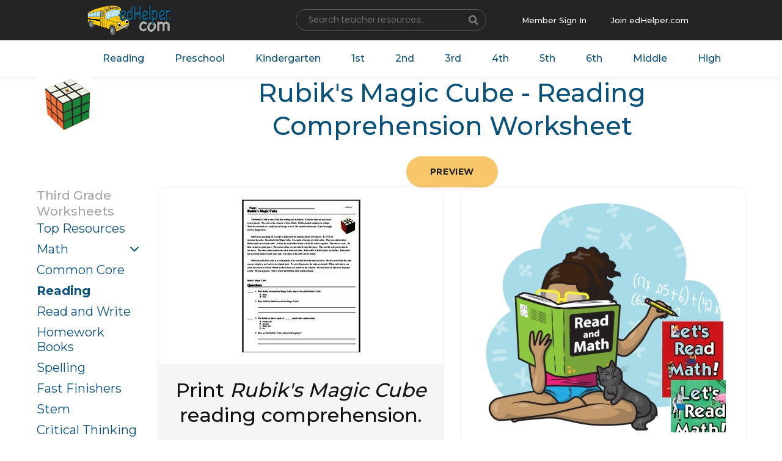

--- FILE ---
content_type: text/html; charset=UTF-8
request_url: https://www.edhelper.com/ReadingComprehension_54_2554.html
body_size: 16285
content:
<!doctype html>
<html lang="en">
  <head>
    <!-- Required meta tags -->
    <meta charset="utf-8">
    <meta name="viewport" content="width=device-width, initial-scale=1, shrink-to-fit=no">

    <!-- Bootstrap CSS -->
    <link rel="stylesheet" href="https://www.edhelper.com/css/bootstrap.min.css">
    <link rel="stylesheet" type="text/css" href="https://www.edhelper.com/css/slick/slick.css">
    <link rel="stylesheet" type="text/css" href="https://www.edhelper.com/css/slick/slick-theme.css">
    <link rel="stylesheet" href="https://www.edhelper.com/css/animate.css">
    <link rel="stylesheet" type="text/css" href="https://www.edhelper.com/css/style.css">
    <link href="https://www.edhelper.com/worksheetsapp.css" rel="stylesheet">
     <link rel="stylesheet" type="text/css" href="https://www.edhelper.com/footerstyle9.css">
    <link rel="stylesheet" type="text/css" href="https://www.edhelper.com/ReadingComprehension.css">
    <title>Rubik's Magic Cube - Reading Comprehension Worksheet | edHelper</title>
    <meta name="description" content="You will want to print these reading comprehension worksheets.">

<!-- Global site tag (gtag.js) - Google Analytics -->
<script async src="https://www.googletagmanager.com/gtag/js?id=UA-289235-1"></script>
<script>
  window.dataLayer = window.dataLayer || [];
  function gtag(){dataLayer.push(arguments);}
  gtag('js', new Date());

  gtag('config', 'UA-289235-1');
</script>



  </head>
  <body>
    <div class="wrapper">
        <section class="top-header">
            <div class="cstm-container">
                <div class="row">
                    <div class="col">
                        <a class="navbar-brand" href="https://www.edhelper.com"><img src="https://www.edhelper.com/images/logo.png" alt="Teacher Worksheets" class="logo-nav"></a>
                    </div>

                    <div class="col">
                        <div class="srch-resource-input">
                          <FORM NAME="mainsearch" ACTION="https://search.edhelper.com/cgi-bin/ednet.cgi" METHOD="POST">
                          <INPUT TYPE="hidden" NAME="site" VALUE="edhelper">
                          <INPUT TYPE="hidden" NAME="mode" VALUE="2">
                            <div class="form-row">
                              <div class="col-auto">
                                <label class="sr-only" for="inlineFormInput">Name</label>
                                <input type="text" name="search" class="form-control" id="inlineFormInput" placeholder="Search teacher resources.."  autofocus>
                              </div>
                              <div class="col-auto srch_btn-holder">
                                <button type="submit" class="btn"><i class="fas fa-search"></i></button>
                              </div>
                            </div>
                            </form>
                        </div>
                    </div>

                    <div class="col mbr_join-holder">

                        <div class="member-singin">
                            <a href="https://teacherworksheets.edhelper.com/cgi-bin/logon.cgi">Member Sign In</a>
                        </div>
                        <div class="join-edhelp">
                            <a href="https://www.edhelper.com/tpreporder.htm">Join edHelper.com</a>
                        </div>

                    </div>

                </div>
            </div>
        </section>

        <section class="navigation-holder">
            <div class="cstm-container">
                <div class="navbar-menu">
                  <nav class="navbar navbar-expand-lg navbar-light">

                      <div class="collapse navbar-collapse" id="navbarSupportedContent">
                        <ul class="navbar-nav right-nav">
                          <li class="nav-item">
                            <a class="nav-link" href="https://www.edhelper.com/ReadingComprehension.htm">Reading</a>
                          </li>

                          <li class="nav-item">
                            <a class="nav-link" href="https://www.edhelper.com/preschool.htm">Preschool</a>
                          </li>
                          <li class="nav-item">
                            <a class="nav-link" href="https://www.edhelper.com/kindergarten/Kindergarten.htm">Kindergarten</a>
                          </li>
                          <li class="nav-item">
                            <a class="nav-link" href="https://www.edhelper.com/first_grade.htm">1st</a>
                          </li>
                          <li class="nav-item">
                            <a class="nav-link" href="https://www.edhelper.com/second_grade.htm">2nd</a>
                          </li>
                          <li class="nav-item">
                            <a class="nav-link" href="https://www.edhelper.com/third_grade.htm">3rd</a>
                          </li>
                          <li class="nav-item">
                            <a class="nav-link" href="https://www.edhelper.com/fourth_grade.htm">4th</a>
                          </li>
                          <li class="nav-item">
                            <a class="nav-link" href="https://www.edhelper.com/fifth_grade.htm">5th</a>
                          </li>
                          <li class="nav-item">
                            <a class="nav-link" href="https://www.edhelper.com/sixth_grade.htm">6th</a>
                          </li>
                          <li class="nav-item">
                            <a class="nav-link" href="https://www.edhelper.com/middle_school.htm">Middle</a>
                          </li>
                          <li class="nav-item">
                            <a class="nav-link" href="https://www.edhelper.com/HighSchool.htm">High</a>
                          </li>
                        </ul>

                      </div>
                    </nav>
                </div>
            </div>
        </section>

<div class="container">

  <div class="h-row h-row--heading">
    <div class="h-col h-col--sidebar">
      <a href="https://www.edhelper.com"><img src="https://imgs.edhelper.com/clipart/stories/rstoriesg3784prev.jpg" alt="Teacher Worksheets" title="Teacher Worksheets" class="img--full"></a>

    </div>
    <div class="h-col h-col--content">

      <h1 class="c-main__heading">Rubik's Magic Cube - Reading Comprehension Worksheet</h1>
<center>
      <section class="rcomp-holder">
      <a href="https://www.edhelper.com/reading_comprehensions/Rubik-s-Magic-Cube.htm" class="btn">Preview</a>
      </section>
</center>
    </div>
  </div>

</div>



<main class="c-main">

  <div class="container">

    <div class="h-row">
      <div class="h-col h-col--sidebar">

        <h2 class="c-sidebar__heading">Third Grade<BR>Worksheets</h2>

        <ul class="c-sidebar__nav">
<li><a href="https://www.edhelper.com/third_grade.htm">Top Resources</a></li>
<li class="c-sidebar__nav--dropdown"><a href="https://www.edhelper.com/math_grade3.htm">Math</a></li>
<li><a href="https://www.edhelper.com/3rd_grade/common_core/Math_and_Language_Arts.htm">Common Core</a></li>
<li class="active"><a href="https://www.edhelper.com/ReadingComprehensions_Grade3.html">Reading</a></li>
<li><a href="https://www.edhelper.com/3rd_grade/Read_and_Writing_worksheets.htm">Read and Write</a></li>
<li><a href="https://www.edhelper.com/3rd_grade/homework_November.htm">Homework Books</a></li>
<li><a href="https://www.edhelper.com/3rd_grade/Spelling_List_November.htm">Spelling</a></li>
<li><a href="https://www.edhelper.com/3rd_grade/Fast_Finishers.htm">Fast Finishers</a></li>
<li><a href="https://www.edhelper.com/Stem_Activities_Workbooks.htm">Stem</a></li>
<li><a href="https://www.edhelper.com/critical_thinking.htm">Critical Thinking</a></li>
<li><a href="https://www.edhelper.com/3rd_grade/Grammar.htm">Grammar</a></li>
<li><a href="https://www.edhelper.com/3rd_grade/Make_Puzzle_Worksheets.htm">Puzzles</a></li>
<li><a href="https://www.edhelper.com/3rd_grade/cursive_writing_practice_worksheets.htm">Cursive</a></li>
<li><a href="https://www.edhelper.com/books/literature_units_grade3.htm">Literature and Books</a></li>
<li><a href="https://www.edhelper.com/Science.htm">Science</a></li>
<li><a href="https://www.edhelper.com/Social_Studies.htm">Social Studies</a></li>
<li><a href="https://www.edhelper.com/writing_prompts.htm">Writing Prompts</a></li>
<li><a href="https://www.edhelper.com/language/Reading_Skills.htm">Reading Skills</a></li>
<li><a href="https://www.edhelper.com/United_States.htm">United States</a></li>
<li><a href="https://www.edhelper.com/geography/Fifty_States.htm">50 States</a></li>
<li><a href="https://www.edhelper.com/animals.htm">Animals</a></li>
<li><a href="https://www.edhelper.com/learning_centers.htm">Learning Centers</a></li>
<li><a href="https://www.edhelper.com/testprep_grade3.html">Test Prep</a></li>
<li><a href="https://www.edhelper.com/3rd_grade/Free_Math_Worksheets.htm">Free Worksheets</a></li>
        </ul>
      </div>
      <div class="h-col h-col--content">

<ul class="c-worksheets__list">
          <li>
            <a href="https://teacherworksheets.edhelper.com/cgi-bin/vocab.cgi?FORMMODE=HDMP&PRINT_READINGCOMPREHENSION_WORKSHEET=1&READINGCOMPREHENSION_READ=54;2554;1" class="c-worksheets__item" >
              <div class="c-worksheets__image">
                <img src="https://imgs.edhelper.com/reading/readingcomprehension_worksheet_54_2554_1.jpg" alt="Print <i>Rubik's Magic Cube</i> reading comprehension." title="Print <i>Rubik's Magic Cube</i> reading comprehension." class="c-worksheets__img">
                <div class="c-worksheets__image--overlay">
                  <img src="https://imgs.edhelper.com/reading/readingcomprehension_worksheet_54_2554_1_prev.jpg" alt="Print <i>Rubik's Magic Cube</i> reading comprehension." class="c-worksheets__img">
                </div>
              </div>
              <h2 class="c-worksheets__heading">Print <i>Rubik's Magic Cube</i> reading comprehension.</h2>
            </a>
          </li>
          <li>
            <a href="https://teacherworksheets.edhelper.com/cgi-bin/vocab.cgi?FORMMODE=HDMP&READINGCOMPREHENSION_WORKSHEET=1&READINGCOMPREHENSION_READ=54;2554;1&ISMATHWORKSHEET=1" class="c-worksheets__item" >
              <div class="c-worksheets__image">
                <img src="https://imgs.edhelper.com/clipart/read_and_math_book.jpg" alt="Print a read and math workbook with <i>Rubik's Magic Cube</i> reading comprehension." title="Print a read and math workbook with <i>Rubik's Magic Cube</i> reading comprehension." class="c-worksheets__img">
              </div>
              <h2 class="c-worksheets__heading">Print a read and math workbook with <i>Rubik's Magic Cube</i> reading comprehension.</h2>
              <h3 class="c-worksheets__subheading">You need to use this workbook in your classroom.  Great mix of reading and math.</h3>
            </a>
          </li>
</ul>
</div>
</div>
</div>
    <script src="https://www.edhelper.com/js/jquery-3.3.1.slim.min.js"></script>
    <script src="https://www.edhelper.com/js/popper.min.js"></script>
    <script src="https://www.edhelper.com/js/jquery-2.2.0.min.js" type="text/javascript"></script>
    <script src="https://www.edhelper.com/js/bootstrap.min.js"></script>
    <script src="https://www.edhelper.com/js/fontawesome.js"></script>
    <script src="https://www.edhelper.com/js/slick/slick.min.js" type="text/javascript" charset="utf-8"></script>
    <script src="https://www.edhelper.com/js/wow.min.js"></script>
    <script src="https://www.edhelper.com/js/custom.js" type="text/javascript" charset="utf-8"></script>
<div>
        <footer class="footer-main">
            <div class="cstm-container">
                <div class="row dvdr-row">
                    <div class="col-md-3">
                        <div class="useful_links-holder">
                           <h3><a href="https://www.edhelper.com/about.htm">About Us</a></h3>
                            <ul>
                              <li> <a href="https://www.edhelper.com/subscriber.htm"><i class="fas fa-chevron-right"></i>FAQs</a> </li>
                              <li> <a href="https://www.edhelper.com/privacy_policy.htm"><i class="fas fa-chevron-right"></i>Privacy Policy</a> </li>
                              <li> <a href="https://www.edhelper.com/terms_of_service.htm"><i class="fas fa-chevron-right"></i>Terms of Service</a> </li>
                            </ul>
                        </div>
                    </div>

                    <div class="col-md-3">
                        <div class="useful_links-holder">
                           <h3><a href="https://www.edhelper.com/free_worksheets.htm">Teacher Resources</a></h3>
                            <ul>
                              <li> <a href="https://www.edhelper.com/math_worksheets.htm"><i class="fas fa-chevron-right"></i>Math</a> </li>
                              <li> <a href="https://www.edhelper.com/posters_for_teachers_classroom_bulletin_board.htm"><i class="fas fa-chevron-right"></i>Bulletin Board Posters</a> </li>
                              <li> <a href="https://www.edhelper.com/ReadingComprehension.htm"><i class="fas fa-chevron-right"></i>Reading Comprehension</a> </li>
                              <li> <a href="https://www.edhelper.com/Spelling_No_Prep.htm"><i class="fas fa-chevron-right"></i>Spelling</a> </li>
                              <li> <a href="https://www.edhelper.com/Common_Core.htm"><i class="fas fa-chevron-right"></i>Common Core</a> </li>
                            </ul>
                        </div>
                    </div>

                    <div class="col-md-3">
                        <div class="useful_links-holder">
                           <h3><a href="https://www.edhelper.com/puzzles.htm">Make Puzzles</a></h3>
                            <ul>
                              <li> <a href="https://www.edhelper.com/crossword.htm"><i class="fas fa-chevron-right"></i>Crossword</a></li>
                              <li> <a href="https://www.edhelper.com/wordfind_make.htm"><i class="fas fa-chevron-right"></i>Word Search</a> </li>
                              <li> <a href="https://www.edhelper.com/math_workbooks.htm"><i class="fas fa-chevron-right"></i>Math Puzzles</a> </li>
                              <li> <a href="https://www.edhelper.com/critical_thinking.htm"><i class="fas fa-chevron-right"></i>Critical Thinking</a> </li>
                            </ul>
                        </div>
                    </div>

                    <div class="col-md-3">
                        <div class="useful_links-holder">
                           <h3>Not a Member?</h3>
                            <ul>
                              <li> <a href="https://www.edhelper.com/tpreporder.htm"> <img src="https://www.edhelper.com/images/member-img.jpg" alt="" class="not_member"> </a> </li>
                              <li> <a href="https://www.edhelper.com/tpreporder.htm" class="join-btn">Join</a> </li>
                            </ul>
                        </div>
                    </div>

                </div>

                <div class="row bottom-fotter-holder">
                    <div class="col-md-6">
                        <div class="copyright_tx">
                            <p>Copyright &copy; 2000 - 2025 edHelper, Inc. All rights reserved. </p>
                        </div>
                    </div>
                    <div class="col-md-6">
                        <div class="social_icons">
                            <span><a href="https://www.facebook.com/edHelper/" target=_blank><i class="fab fa-facebook-f"></i></a></span>
                        </div>
                    </div>
                </div>

            </div>
        </footer>
</div>
<script src="https://www.edhelper.com/js/fontawesome.js"></script>

  </body>
</html>
